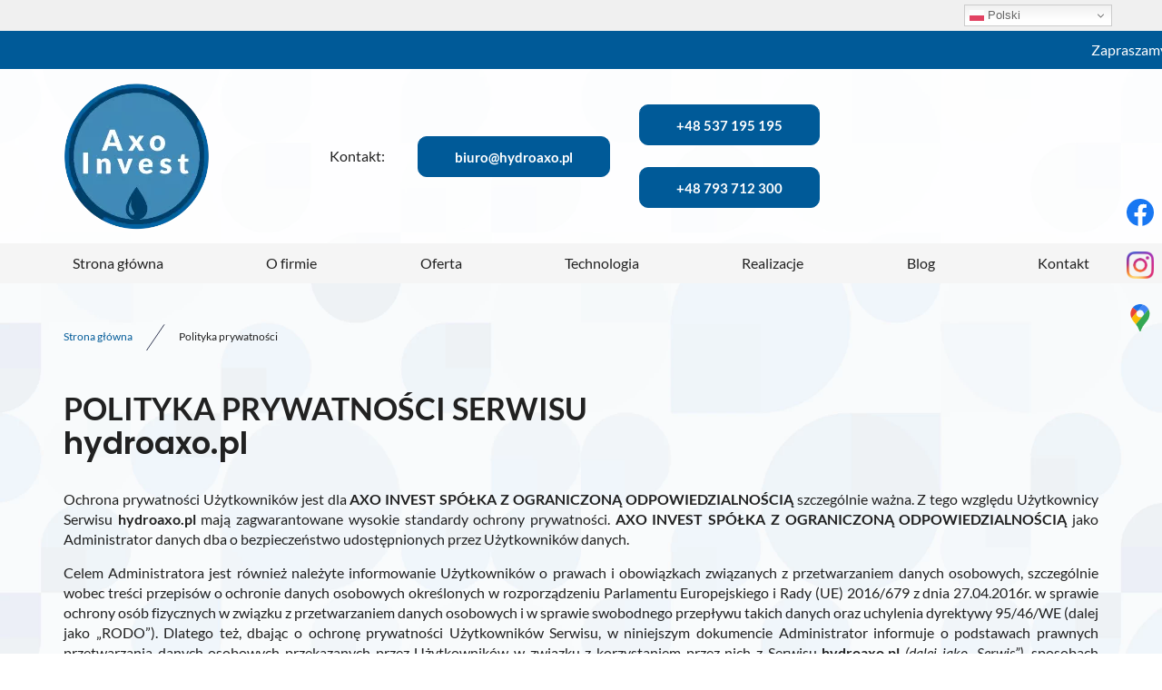

--- FILE ---
content_type: text/css
request_url: https://hydroaxo.pl/cache/desktop.css
body_size: 1311
content:
.block530 > div > div.inner {position: relative;}.body-xs .block530 > div > div.inner {padding-top:30px;padding-bottom:50px;}.body-sm .block530 > div > div.inner {padding-top:30px;padding-bottom:50px;}.body-md .block530 > div > div.inner {padding-top:30px;padding-bottom:50px;}.body-lg .block530 > div > div.inner {padding-top:30px;padding-bottom:50px;}.body-xl .block530 > div > div.inner {padding-top:30px;padding-bottom:50px;}.block530 strong {font-weight:normal}.body-xs .block530 strong {font-weight:normal}.body-sm .block530 strong {font-weight:normal}.body-md .block530 strong {font-weight:normal}.body-lg .block530 strong {font-weight:normal}.body-xl .block530 strong {font-weight:normal}
.block530 .slider .slick-dots li button::before {width:10px;height:10px;background:rgba(51, 58, 87, 1);height:10px;border-radius: 100%;opacity: 1}.block530 .slider .slick-dots li:hover::before {opacity: 1}.block530 .slider .slick-dots li.slick-active > button::before {background:rgba(249, 171, 46, 1);}.slick-next:before { content: unset; }.slick-prev:before { content: unset; }.block530 .slider .slick-prev,.block530 .slider:hover .slick-prev{background:url(https://hydroaxo.pl/images/design/arrow-left.webp) 0 50% no-repeat; left: 0; z-index: 999; width: 60px; height: 120px;}.block530 .slider .slick-next,.block530 .slider:hover .slick-next{background:url(https://hydroaxo.pl/images/design/arrow-right.webp) 100% 50% no-repeat; right: 0; z-index: 999; width: 60px; height: 120px;}.block530 .slider .slick-dots{top:auto}.block530 .slider .jquery-background-video-wrapper {height:500px;}.block530 .slider button.slick-prev{left: 0}.block530 .slider button.slick-next{right: 0}.slider .slide29 .description .text {background:rgba(255, 255, 255, 1);border:0 none;border-radius: 0;/*Użyj narzędzia z https://www.cssmatic.com/box-shadow i wklej wygenerowany kod CSS*/}.slider .slide29 .btn { z-index: 9999; }.slider .slide29  .btn::after, .slider .slide29  a.btn::after, .slider .slide29  .btn::before { content: none; }.slider .slide29  a.btn.btn, .slider .slide29  button.btn, .slider .slide29  .btn, .slider .slide29  .rsform .btn[type=submit], .slider .slide29  .rsform .btn[type=reset], .slider .slide29  .btn:active{font-family:latobold,Arial,Helvetica,sans-serif;color:rgba(255, 255, 255, 1);background:rgba(0, 90, 152, 1);border:1px solid rgba(0, 90, 152, 1);/*Użyj narzędzia z https://www.cssmatic.com/box-shadow i wklej wygenerowany kod CSS*/}.slider .slide29  a.btn.btn:hover, .slider .slide29  button.btn:hover, .slider .slide29  a.btn:focus, .slider .slide29  button.btn:focus, .slider .slide29  .btn:focus, .slider .slide29  .btn.hovered,.slider .slide29  .btn:hover {color:rgba(255, 255, 255, 1);background:rgba(1, 51, 102, 1);border:1px solid rgba(1, 51, 102, 1);/*Użyj narzędzia z https://www.cssmatic.com/box-shadow i wklej wygenerowany kod CSS*/}.slider .slide29  a.btn.btn, .slider .slide29  button.btn, .slider .slide29  .btn, .slider .slide29  .rsform .btn[type=submit], .slider .slide29  .rsform .btn[type=reset], .slider .slide29  .btn:active{margin-top:20px;/*Użyj narzędzia z https://www.cssmatic.com/box-shadow i wklej wygenerowany kod CSS*/}.slider .slide29  a.btn.btn:hover, .slider .slide29  button.btn:hover, .slider .slide29  a.btn:focus, .slider .slide29  button.btn:focus, .slider .slide29  .btn:focus, .slider .slide29  .btn.hovered,.slider .slide29  .btn:hover {/*Użyj narzędzia z https://www.cssmatic.com/box-shadow i wklej wygenerowany kod CSS*/}.slider .slide29 .description { width: 100%; }.slider .slide29 .description {font-family:latosemibold,Arial,Helvetica,sans-serif;color:rgba(33, 33, 33, 1);line-height:1.1;text-decoration: unset;}.slider .slide29 .description:hover {text-decoration: unset;}.body-xs .slider .slide29 .description {font-family:latosemibold,Arial,Helvetica,sans-serif;font-size:15px;color:rgba(33, 33, 33, 1);}.body-sm .slider .slide29 .description {font-family:latosemibold,Arial,Helvetica,sans-serif;font-size:16px;color:rgba(33, 33, 33, 1);}.body-md .slider .slide29 .description {font-family:latosemibold,Arial,Helvetica,sans-serif;font-size:16px;color:rgba(33, 33, 33, 1);}.body-lg .slider .slide29 .description {font-family:latosemibold,Arial,Helvetica,sans-serif;font-size:16px;color:rgba(33, 33, 33, 1);}.body-xl .slider .slide29 .description {font-family:latosemibold,Arial,Helvetica,sans-serif;font-size:16px;color:rgba(33, 33, 33, 1);}.slider .slide29 .description {/*Użyj narzędzia z https://www.cssmatic.com/box-shadow i wklej wygenerowany kod CSS*/}.slider .slide29 .description h3  {font-family:latobold,Arial,Helvetica,sans-serif;color:rgba(33, 33, 33, 1);margin-bottom:30px; line-height:1.1}.body-xs .slider .slide29 .description h3  {font-family:latobold,Arial,Helvetica,sans-serif;font-size:26px;color:rgba(33, 33, 33, 1);}.body-sm .slider .slide29 .description h3  {font-family:latobold,Arial,Helvetica,sans-serif;font-size:28px;color:rgba(33, 33, 33, 1);}.body-md .slider .slide29 .description h3  {font-family:latobold,Arial,Helvetica,sans-serif;font-size:30px;color:rgba(33, 33, 33, 1);}.body-lg .slider .slide29 .description h3  {font-family:latobold,Arial,Helvetica,sans-serif;font-size:34px;color:rgba(33, 33, 33, 1);}.body-xl .slider .slide29 .description h3  {font-family:latobold,Arial,Helvetica,sans-serif;font-size:34px;color:rgba(33, 33, 33, 1);}.slider .slide29 .description .heading3  {font-family:latobold,Arial,Helvetica,sans-serif;color:rgba(33, 33, 33, 1);margin-bottom:30px; line-height:1.1}.body-xs .slider .slide29 .description .heading3  {font-family:latobold,Arial,Helvetica,sans-serif;font-size:26px;color:rgba(33, 33, 33, 1);}.body-sm .slider .slide29 .description .heading3  {font-family:latobold,Arial,Helvetica,sans-serif;font-size:28px;color:rgba(33, 33, 33, 1);}.body-md .slider .slide29 .description .heading3  {font-family:latobold,Arial,Helvetica,sans-serif;font-size:30px;color:rgba(33, 33, 33, 1);}.body-lg .slider .slide29 .description .heading3  {font-family:latobold,Arial,Helvetica,sans-serif;font-size:34px;color:rgba(33, 33, 33, 1);}.body-xl .slider .slide29 .description .heading3  {font-family:latobold,Arial,Helvetica,sans-serif;font-size:34px;color:rgba(33, 33, 33, 1);}.slider .slide29 .description h3 {margin-bottom:10px;line-height:1;text-decoration: unset;}.slider .slide29 .description h3:hover {text-decoration: unset;}.slider .slide29 .description .heading3 {margin-bottom:10px;line-height:1;text-decoration: unset;}.slider .slide29 .description .heading3:hover {text-decoration: unset;}.slider .slide29 .description h4 {line-height:1.5;text-decoration: unset;}.slider .slide29 .description h4:hover {text-decoration: unset;}.slider .slide29 .description .heading4 {line-height:1.5;text-decoration: unset;}.slider .slide29 .description .heading4:hover {text-decoration: unset;}.slider .slide29 .description {position: absolute; top: 50%; transform: translateY(-50%);}.slider .slide30 .description .text {background:rgba(255, 255, 255, 1);border:0 none;border-radius: 0;/*Użyj narzędzia z https://www.cssmatic.com/box-shadow i wklej wygenerowany kod CSS*/}.slider .slide30 .btn { z-index: 9999; }.slider .slide30  .btn::after, .slider .slide30  a.btn::after, .slider .slide30  .btn::before { content: none; }.slider .slide30  a.btn.btn, .slider .slide30  button.btn, .slider .slide30  .btn, .slider .slide30  .rsform .btn[type=submit], .slider .slide30  .rsform .btn[type=reset], .slider .slide30  .btn:active{font-family:latobold,Arial,Helvetica,sans-serif;color:rgba(255, 255, 255, 1);background:rgba(0, 90, 152, 1);border:1px solid rgba(0, 90, 152, 1);/*Użyj narzędzia z https://www.cssmatic.com/box-shadow i wklej wygenerowany kod CSS*/}.slider .slide30  a.btn.btn:hover, .slider .slide30  button.btn:hover, .slider .slide30  a.btn:focus, .slider .slide30  button.btn:focus, .slider .slide30  .btn:focus, .slider .slide30  .btn.hovered,.slider .slide30  .btn:hover {color:rgba(255, 255, 255, 1);background:rgba(1, 51, 102, 1);border:1px solid rgba(1, 51, 102, 1);/*Użyj narzędzia z https://www.cssmatic.com/box-shadow i wklej wygenerowany kod CSS*/}.slider .slide30  a.btn.btn, .slider .slide30  button.btn, .slider .slide30  .btn, .slider .slide30  .rsform .btn[type=submit], .slider .slide30  .rsform .btn[type=reset], .slider .slide30  .btn:active{margin-top:20px;/*Użyj narzędzia z https://www.cssmatic.com/box-shadow i wklej wygenerowany kod CSS*/}.slider .slide30  a.btn.btn:hover, .slider .slide30  button.btn:hover, .slider .slide30  a.btn:focus, .slider .slide30  button.btn:focus, .slider .slide30  .btn:focus, .slider .slide30  .btn.hovered,.slider .slide30  .btn:hover {/*Użyj narzędzia z https://www.cssmatic.com/box-shadow i wklej wygenerowany kod CSS*/}.slider .slide30 .description { width: 100%; }.slider .slide30 .description {font-family:latosemibold,Arial,Helvetica,sans-serif;color:rgba(33, 33, 33, 1);line-height:1.1;text-decoration: unset;}.slider .slide30 .description:hover {text-decoration: unset;}.body-xs .slider .slide30 .description {font-family:latosemibold,Arial,Helvetica,sans-serif;font-size:15px;color:rgba(33, 33, 33, 1);}.body-sm .slider .slide30 .description {font-family:latosemibold,Arial,Helvetica,sans-serif;font-size:16px;color:rgba(33, 33, 33, 1);}.body-md .slider .slide30 .description {font-family:latosemibold,Arial,Helvetica,sans-serif;font-size:16px;color:rgba(33, 33, 33, 1);}.body-lg .slider .slide30 .description {font-family:latosemibold,Arial,Helvetica,sans-serif;font-size:16px;color:rgba(33, 33, 33, 1);}.body-xl .slider .slide30 .description {font-family:latosemibold,Arial,Helvetica,sans-serif;font-size:16px;color:rgba(33, 33, 33, 1);}.slider .slide30 .description {/*Użyj narzędzia z https://www.cssmatic.com/box-shadow i wklej wygenerowany kod CSS*/}.slider .slide30 .description h3  {font-family:latobold,Arial,Helvetica,sans-serif;color:rgba(33, 33, 33, 1);margin-bottom:30px; line-height:1.1}.body-xs .slider .slide30 .description h3  {font-family:latobold,Arial,Helvetica,sans-serif;font-size:26px;color:rgba(33, 33, 33, 1);}.body-sm .slider .slide30 .description h3  {font-family:latobold,Arial,Helvetica,sans-serif;font-size:28px;color:rgba(33, 33, 33, 1);}.body-md .slider .slide30 .description h3  {font-family:latobold,Arial,Helvetica,sans-serif;font-size:30px;color:rgba(33, 33, 33, 1);}.body-lg .slider .slide30 .description h3  {font-family:latobold,Arial,Helvetica,sans-serif;font-size:34px;color:rgba(33, 33, 33, 1);}.body-xl .slider .slide30 .description h3  {font-family:latobold,Arial,Helvetica,sans-serif;font-size:34px;color:rgba(33, 33, 33, 1);}.slider .slide30 .description .heading3  {font-family:latobold,Arial,Helvetica,sans-serif;color:rgba(33, 33, 33, 1);margin-bottom:30px; line-height:1.1}.body-xs .slider .slide30 .description .heading3  {font-family:latobold,Arial,Helvetica,sans-serif;font-size:26px;color:rgba(33, 33, 33, 1);}.body-sm .slider .slide30 .description .heading3  {font-family:latobold,Arial,Helvetica,sans-serif;font-size:28px;color:rgba(33, 33, 33, 1);}.body-md .slider .slide30 .description .heading3  {font-family:latobold,Arial,Helvetica,sans-serif;font-size:30px;color:rgba(33, 33, 33, 1);}.body-lg .slider .slide30 .description .heading3  {font-family:latobold,Arial,Helvetica,sans-serif;font-size:34px;color:rgba(33, 33, 33, 1);}.body-xl .slider .slide30 .description .heading3  {font-family:latobold,Arial,Helvetica,sans-serif;font-size:34px;color:rgba(33, 33, 33, 1);}.slider .slide30 .description h3 {margin-bottom:10px;line-height:1;text-decoration: unset;}.slider .slide30 .description h3:hover {text-decoration: unset;}.slider .slide30 .description .heading3 {margin-bottom:10px;line-height:1;text-decoration: unset;}.slider .slide30 .description .heading3:hover {text-decoration: unset;}.slider .slide30 .description h4 {line-height:1.5;text-decoration: unset;}.slider .slide30 .description h4:hover {text-decoration: unset;}.slider .slide30 .description .heading4 {line-height:1.5;text-decoration: unset;}.slider .slide30 .description .heading4:hover {text-decoration: unset;}.slider .slide30 .description {position: absolute; top: 50%; transform: translateY(-50%);}.slider .slide31 .description .text {background:rgba(255, 255, 255, 1);border:0 none;border-radius: 0;/*Użyj narzędzia z https://www.cssmatic.com/box-shadow i wklej wygenerowany kod CSS*/}.slider .slide31 .btn { z-index: 9999; }.slider .slide31  .btn::after, .slider .slide31  a.btn::after, .slider .slide31  .btn::before { content: none; }.slider .slide31  a.btn.btn, .slider .slide31  button.btn, .slider .slide31  .btn, .slider .slide31  .rsform .btn[type=submit], .slider .slide31  .rsform .btn[type=reset], .slider .slide31  .btn:active{font-family:latobold,Arial,Helvetica,sans-serif;color:rgba(255, 255, 255, 1);background:rgba(0, 90, 152, 1);border:1px solid rgba(0, 90, 152, 1);/*Użyj narzędzia z https://www.cssmatic.com/box-shadow i wklej wygenerowany kod CSS*/}.slider .slide31  a.btn.btn:hover, .slider .slide31  button.btn:hover, .slider .slide31  a.btn:focus, .slider .slide31  button.btn:focus, .slider .slide31  .btn:focus, .slider .slide31  .btn.hovered,.slider .slide31  .btn:hover {color:rgba(255, 255, 255, 1);background:rgba(1, 51, 102, 1);border:1px solid rgba(1, 51, 102, 1);/*Użyj narzędzia z https://www.cssmatic.com/box-shadow i wklej wygenerowany kod CSS*/}.slider .slide31  a.btn.btn, .slider .slide31  button.btn, .slider .slide31  .btn, .slider .slide31  .rsform .btn[type=submit], .slider .slide31  .rsform .btn[type=reset], .slider .slide31  .btn:active{margin-top:20px;/*Użyj narzędzia z https://www.cssmatic.com/box-shadow i wklej wygenerowany kod CSS*/}.slider .slide31  a.btn.btn:hover, .slider .slide31  button.btn:hover, .slider .slide31  a.btn:focus, .slider .slide31  button.btn:focus, .slider .slide31  .btn:focus, .slider .slide31  .btn.hovered,.slider .slide31  .btn:hover {/*Użyj narzędzia z https://www.cssmatic.com/box-shadow i wklej wygenerowany kod CSS*/}.slider .slide31 .description { width: 100%; }.slider .slide31 .description {font-family:latosemibold,Arial,Helvetica,sans-serif;color:rgba(33, 33, 33, 1);line-height:1.1;text-decoration: unset;}.slider .slide31 .description:hover {text-decoration: unset;}.body-xs .slider .slide31 .description {font-family:latosemibold,Arial,Helvetica,sans-serif;font-size:15px;color:rgba(33, 33, 33, 1);}.body-sm .slider .slide31 .description {font-family:latosemibold,Arial,Helvetica,sans-serif;font-size:16px;color:rgba(33, 33, 33, 1);}.body-md .slider .slide31 .description {font-family:latosemibold,Arial,Helvetica,sans-serif;font-size:16px;color:rgba(33, 33, 33, 1);}.body-lg .slider .slide31 .description {font-family:latosemibold,Arial,Helvetica,sans-serif;font-size:16px;color:rgba(33, 33, 33, 1);}.body-xl .slider .slide31 .description {font-family:latosemibold,Arial,Helvetica,sans-serif;font-size:16px;color:rgba(33, 33, 33, 1);}.slider .slide31 .description {/*Użyj narzędzia z https://www.cssmatic.com/box-shadow i wklej wygenerowany kod CSS*/}.slider .slide31 .description h3  {font-family:latobold,Arial,Helvetica,sans-serif;color:rgba(33, 33, 33, 1);margin-bottom:30px; line-height:1.1}.body-xs .slider .slide31 .description h3  {font-family:latobold,Arial,Helvetica,sans-serif;font-size:26px;color:rgba(33, 33, 33, 1);}.body-sm .slider .slide31 .description h3  {font-family:latobold,Arial,Helvetica,sans-serif;font-size:28px;color:rgba(33, 33, 33, 1);}.body-md .slider .slide31 .description h3  {font-family:latobold,Arial,Helvetica,sans-serif;font-size:30px;color:rgba(33, 33, 33, 1);}.body-lg .slider .slide31 .description h3  {font-family:latobold,Arial,Helvetica,sans-serif;font-size:34px;color:rgba(33, 33, 33, 1);}.body-xl .slider .slide31 .description h3  {font-family:latobold,Arial,Helvetica,sans-serif;font-size:34px;color:rgba(33, 33, 33, 1);}.slider .slide31 .description .heading3  {font-family:latobold,Arial,Helvetica,sans-serif;color:rgba(33, 33, 33, 1);margin-bottom:30px; line-height:1.1}.body-xs .slider .slide31 .description .heading3  {font-family:latobold,Arial,Helvetica,sans-serif;font-size:26px;color:rgba(33, 33, 33, 1);}.body-sm .slider .slide31 .description .heading3  {font-family:latobold,Arial,Helvetica,sans-serif;font-size:28px;color:rgba(33, 33, 33, 1);}.body-md .slider .slide31 .description .heading3  {font-family:latobold,Arial,Helvetica,sans-serif;font-size:30px;color:rgba(33, 33, 33, 1);}.body-lg .slider .slide31 .description .heading3  {font-family:latobold,Arial,Helvetica,sans-serif;font-size:34px;color:rgba(33, 33, 33, 1);}.body-xl .slider .slide31 .description .heading3  {font-family:latobold,Arial,Helvetica,sans-serif;font-size:34px;color:rgba(33, 33, 33, 1);}.slider .slide31 .description h3 {margin-bottom:10px;line-height:1;text-decoration: unset;}.slider .slide31 .description h3:hover {text-decoration: unset;}.slider .slide31 .description .heading3 {margin-bottom:10px;line-height:1;text-decoration: unset;}.slider .slide31 .description .heading3:hover {text-decoration: unset;}.slider .slide31 .description h4 {line-height:1.5;text-decoration: unset;}.slider .slide31 .description h4:hover {text-decoration: unset;}.slider .slide31 .description .heading4 {line-height:1.5;text-decoration: unset;}.slider .slide31 .description .heading4:hover {text-decoration: unset;}.slider .slide31 .description {position: absolute; top: 50%; transform: translateY(-50%);}.block212 > div > div.inner {position: relative;}.body-lg .block212 > div > div.inner {padding-top:15px;padding-bottom:15px;}.body-xl .block212 > div > div.inner {padding-top:15px;padding-bottom:15px;}.body-xl .block212 > div > div.inner > div, .body-xl .block212 > div > div.inner > a:not(.btn) {display:flex;align-items:center}.body-xl .block212 > div > div.inner {display:flex; justify-content: center; flex-direction: column;}.body-lg .block212 > div > div.inner > div, .body-lg .block212 > div > div.inner > a:not(.btn) {display:flex;align-items:center}.body-lg .block212 > div > div.inner {display:flex; justify-content: center; flex-direction: column;}.block212 strong {font-weight:normal}.body-xs .block212 strong {font-weight:normal}.body-sm .block212 strong {font-weight:normal}.body-md .block212 strong {font-weight:normal}.body-lg .block212 strong {font-weight:normal}.body-xl .block212 strong {font-weight:normal}